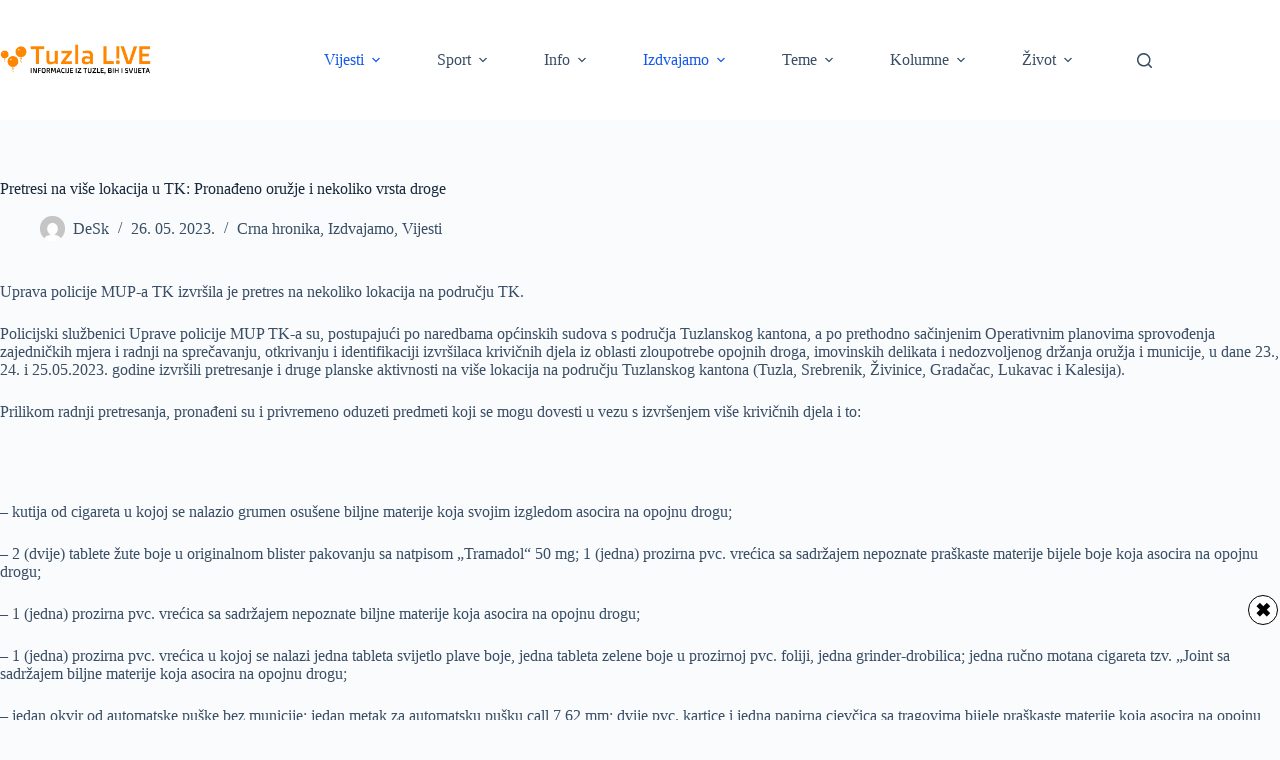

--- FILE ---
content_type: text/html; charset=utf-8
request_url: https://www.google.com/recaptcha/api2/aframe
body_size: 249
content:
<!DOCTYPE HTML><html><head><meta http-equiv="content-type" content="text/html; charset=UTF-8"></head><body><script nonce="HUTUXE03AbYLYtyMUB-imA">/** Anti-fraud and anti-abuse applications only. See google.com/recaptcha */ try{var clients={'sodar':'https://pagead2.googlesyndication.com/pagead/sodar?'};window.addEventListener("message",function(a){try{if(a.source===window.parent){var b=JSON.parse(a.data);var c=clients[b['id']];if(c){var d=document.createElement('img');d.src=c+b['params']+'&rc='+(localStorage.getItem("rc::a")?sessionStorage.getItem("rc::b"):"");window.document.body.appendChild(d);sessionStorage.setItem("rc::e",parseInt(sessionStorage.getItem("rc::e")||0)+1);localStorage.setItem("rc::h",'1768940144591');}}}catch(b){}});window.parent.postMessage("_grecaptcha_ready", "*");}catch(b){}</script></body></html>